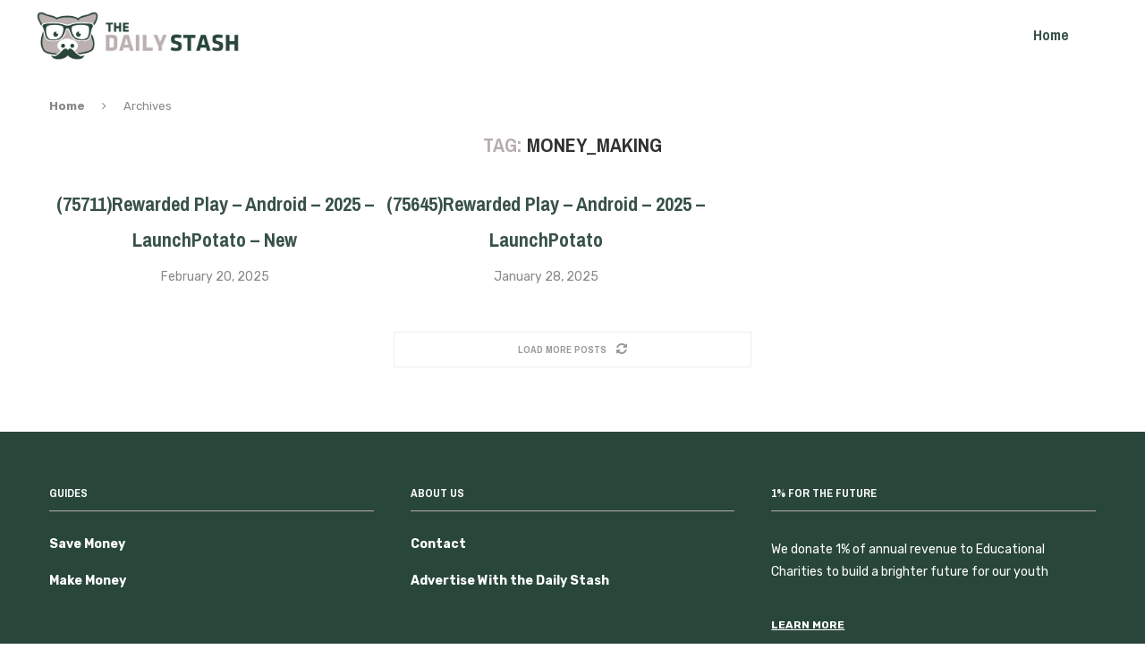

--- FILE ---
content_type: text/css
request_url: https://dailystash.com/wp-content/themes/soledad-child/css/newsletter.css?ver=1
body_size: 1681
content:
.news-wrap {
  display:relative;
}
  
  .news {
      background: #37514a;
      width: 100%;
      padding: 10px;
      position: fixed;
      display: none;
      bottom:0;
      right: 0;
      
      label { 
        color: white;
        padding: 0 10px 0 0;
      }
      input[type="email"] {
        padding:8px;
        border-radius: 4px !important;
        border: none;
        outline: none;
      }
      input[type="submit"] {
        background: white;
        border: none;
        font-size: 1em;
        padding: 8px;
        border-radius: 4px;
        margin-left: 10px;
      }
    }
    

  /* Mixins */
  /* Colors */

  .newsletter {
    max-width: 500px;
    margin: 0 auto;
  }
  .newsletter-header {
    margin-top: 20px;
    margin-bottom: 20px;
    color: #fff !important;
    font-size: 18px;
    text-align: center;
    text-shadow: 0 2px 0 #37514a;
  }

  .newsletter-headline-1 {
    margin-top: 20px;
    margin-bottom: 20px;
    color: #fff !important;
    font-size: 28px;
    text-align: center;
    text-shadow: 0 2px 0 #37514a;
  }


  .newsletter-headline-2 {
    margin-top: 20px;
    margin-bottom: 20px;
    color: #fff !important;
    font-size: 22px;
    text-align: center;
    text-shadow: 0 2px 0 #37514a;
  }


  .newsletter-headline-3 {
    margin-top: 20px;
    margin-bottom: 20px;
    color: #fff !important;
    font-size: 18px;
    text-align: center;
    text-shadow: 0 2px 0 #37514a;
  }
  .newsletter-email {
    background: #567d73;
    border: none;
    border-radius: 50px !important;
    padding: 0.65em 4em 0.65em 1em;
    width: 100%;
    color: #fff !important;
    font-size: 2em;
    letter-spacing: -1px;
    box-shadow: inset 0 2px 0px rgba(0, 0, 0, .1), 0 2px 0px rgba(255, 255, 255, .2) !important;
    transition: background 0.2s;
  }
  .newsletter-email:hover, .newsletter-email:focus {
    background: #6c998e;
  }
  .newsletter-submit {
    position: absolute;
    top: 3px;
    right: 3px;
    height: calc(100% - 6px);
    padding: 1.15em 1.35em;
    border: 0;
    border-radius: 50px;
    color: #37514a;
    font-size: 1.5em;
    line-height: 0.5;
    box-shadow: 0 5px 20px rgba(0, 0, 0, .3);
    background: #fff;
    background: linear-gradient(to bottom, #fff 0%, #e9e9e9 100%);
    filter: progid:DXImageTransform.Microsoft.gradient(startColorstr="#FFFFFFFF", endColorstr="#FFE9E9E9",GradientType=0);
  }
  .newsletter-submit span {
    padding: 0.1em 0.5em;
    border-radius: 50px;
    background: #e9e9e9;
    background: linear-gradient(to bottom, #e9e9e9 0%, #fff 100%);
    filter: progid:DXImageTransform.Microsoft.gradient(startColorstr="#FFE9E9E9", endColorstr="#FFFFFFFF",GradientType=0);
  }
  .newsletter-checkbox {
    display: none;
  }
  .newsletter-label {
    text-shadow: 0 -1px 0px rgba(0, 0, 0, .3), 0 2px 0px rgba(255, 255, 255, .2);
    display: block;
    margin-top: 3em;
    position: relative;
    cursor: pointer;
    color: #37514a;
    font-size: 1.5em;
  }
  .newsletter-label svg {
    position: absolute;
    top: 3px;
    opacity: 0;
    transition: all 0.2s;
  }
  .newsletter-label svg.checkmark {
    left: 0;
    opacity: 0;
  }
  .newsletter-label svg.cross {
    right: 0;
    opacity: 1;
  }
  .newsletter-label path {
    stroke: #fff;
    stroke-linecap: round;
    stroke-width: 4;
    -webkit-transition: opacity 0.1s;
    transition: opacity 0.1s;
    fill: none;
    -webkit-transition: stroke-dashoffset 0.2s;
    transition: stroke-dashoffset 0.2s;
  }
  .newsletter-check {
    position: absolute;
    top: -0.5em;
    right: 0;
    margin: 0;
    padding: 1em;
    width: 4.75em;
    height: 2.5em;
    -webkit-appearance: none;
    appearance: none;
    background: #37514a;
    border-radius: 50px;
    outline: none;
    cursor: pointer;
    transition: transform 0.2s, background 0.3s;
    box-shadow: inset 0 2px 0px rgba(0, 0, 0, .1), 0 2px 0px rgba(255, 255, 255, .2);
  }
  .newsletter-check:before, .newsletter-check:after {
    content: '';
    position: absolute;
    transition: all 0.2s;
  }
  .newsletter-check:before {
    height: calc(100% - 6px);
    width: 2.3em;
    top: 3px;
    left: 3px;
    border-radius: 50%;
    box-shadow: 0 5px 20px rgba(0, 0, 0, .3);
    background: #fff;
    background: linear-gradient(to bottom, #fff 0%, #e9e9e9 80%);
    filter: progid:DXImageTransform.Microsoft.gradient(startColorstr="#FFFFFFFF", endColorstr="#FFE9E9E9",GradientType=0);
  }
  .newsletter-check:after {
    top: calc(50% - .4em);
    left: calc(1.1em - 6px);
    height: 0.8em;
    width: 0.8em;
    border-radius: 50%;
    background: #e9e9e9;
    background: linear-gradient(to bottom, #e9e9e9 30%, #fff 100%);
    filter: progid:DXImageTransform.Microsoft.gradient(startColorstr="#FFE9E9E9", endColorstr="#FFFFFFFF",GradientType=0);
  }
  .newsletter-checkbox:checked + label .checkmark {
    opacity: 1;
  }
  .newsletter-checkbox:checked + label .cross {
    opacity: 0;
  }
  .newsletter-checkbox:checked + label .newsletter-check:before {
    transform: translateX(calc(100% - 2px));
  }
  .newsletter-checkbox:checked + label .newsletter-check:after {
    transform: translateX(calc(100% + (1.1em + 8px)));
  }
  /* Extras */
  *, *:before, *:after {
    -webkit-font-smoothing: antialiased;
    text-rendering: optimizeLegibility;
    -webkit-box-sizing: border-box;
    -moz-box-sizing: border-box;
    box-sizing: border-box;
  }
  fieldset {
    border: 0;
    padding: 0;
    position: relative;
    width: 100%;
  }
  input:focus {
    outline: none;
  }



  .newsletter-email::-webkit-input-placeholder { /* WebKit, Blink, Edge */
    color:    #fff !important;
  }
  .newsletter-email :-moz-placeholder { /* Mozilla Firefox 4 to 18 */
  color:    #fff !important;
  opacity:  1;
  }
  .newsletter-email::-moz-placeholder { /* Mozilla Firefox 19+ */
  color:    #fff !important;
  opacity:  1;
  }
  .newsletter-email:-ms-input-placeholder { /* Internet Explorer 10-11 */
  color:    #fff !important;
  }
  .newsletter-email::-ms-input-placeholder { /* Microsoft Edge */
  color:    #fff !important;
  }

.close-btn{
  float:right;
}



#newsletter-submit-loading{
  bottom: 28px;
  left: 35px;
}

#newsletter-btn-check{
  bottom: 28px;
  left: 35px;
}

--- FILE ---
content_type: text/css
request_url: https://dailystash.com/wp-content/themes/soledad-child/style.css?ver=1745251910
body_size: 373
content:

/*
 Theme Name:   Soledad Child Theme
 Theme URI:    http://pencidesign.com/
 Description:  Soledad Child Theme - Made by PenciDesign
 Author:       Pencidesign
 Version:      1.0
 Author URI:   http://pencidesign.com/
 Template:     soledad
 Text Domain:  soledad
*/

/* = Theme customization go here
-------------------------------------------------------------- */


@media (max-width: 512px) {
    .offer-snippet-container {
        width: 100%;
        padding-left: 0;
        padding-right: 0;
    }
}

.snippet-image {

padding-bottom:10px;
padding-top: 10px;
}


.offer-snippet-container {
    margin-top:40px

}

.p-snippet{
  margin-top:20px;
}


.related-title {
  color: black; !important
}


--- FILE ---
content_type: application/javascript
request_url: https://dailystash.com/wp-content/themes/soledad/js/custom.js?ver=1
body_size: 1384
content:
jQuery(window).on('load', function() {
    jQuery('a').each(function(i,v){
        if (v.href.indexOf('/click/') !== -1) {
            let sid = jQuery(v).closest("[data-offer-snippet-id]").attr('data-offer-snippet-id')
            jQuery(v).attr('href', v.href + "&sid=" + sid )
        }

        if (jQuery(v).hasClass("top-5-link")) {
            jQuery(v).attr('href', v.href + "&t5=" + "1" )
        }
    })
});

jQuery(document).ready(function(){
    var promoted = jQuery('*[data-elementor-type="single-post"]').hasClass('category-promoted');

    var promotedHide = jQuery('*[data-elementor-type="single-post"]').hasClass('category-promotedhide');

    var is10515 = jQuery('body').hasClass('postid-10515');

    if (is10515) {
        jQuery('#menu-item-10588').remove();
    }

    if (promoted) {
        jQuery('.menu-item-2086').remove();
    }

    if (promotedHide) {
        jQuery('#menu-main-1').remove();
        jQuery('#widget-area').remove();
        jQuery('.penci-breadcrumb').remove();
    }
});

function uuidv4() {
    return ([1e7]+-1e3+-4e3+-8e3+-1e11).replace(/[018]/g, c =>
      (c ^ crypto.getRandomValues(new Uint8Array(1))[0] & 15 >> c / 4).toString(16)
    );
  }


if (jQuery("div[data-elementor-type='single-post']").hasClass('category-dynamic-snippet-shuffle')) {
    ArrangeSnippets();
}

function ArrangeSnippets(){
    var snippets = {
        "data": [],
        "android": [],
        "ios": [],
        "mweb": [],
        "samsung": [],
        "finalOrder": []
    };

    os = getOS();


    jQuery('.dce-acf-relationship-natural').children().each(function(e,v){
        let type = false;
        if (jQuery(v).hasClass('tags-android')) {
            type = 'android';
        }
        if (jQuery(v).hasClass('tags-ios')) {
            type = 'ios';
        }
        if (jQuery(v).hasClass('tags-mweb')) {
            type = 'mweb';
        }
        if (jQuery(v).hasClass('tags-samsung')) {
            type = 'samsung';
        }
        if (!type) return;

        let snippet = {
            type: type,
            pos: e,
            elem: v
        }
        snippets.data.push(snippet);
    });

    shuffledOut = [];
    if (os == 'ios') {
        snippets.data.forEach(function(k,v){
            if (k.type == 'ios' || k.type == 'mweb'){
                snippets.finalOrder.push(k);
            } else {
                shuffledOut.push(k);
            }

        });
        for (k in shuffledOut) {
            let snip = shuffledOut[k];
            snippets.finalOrder.push(snip);
        }
    }
    if (os == 'android') {
        snippets.data.forEach(function(k,v){
            if (k.type == 'android' || k.type == 'mweb'){
                snippets.finalOrder.push(k);
            } else {
                shuffledOut.push(k);
            }

        });
        for (k in shuffledOut) {
            let snip = shuffledOut[k];
            snippets.finalOrder.push(snip);
        }
    }
    if (os == 'samsung') {
        snippets.data.forEach(function(k,v){
            if (k.type == 'samsung' || k.type == 'mweb'){
                snippets.finalOrder.push(k);
            } else {
                shuffledOut.push(k);
            }

        });
        for (k in shuffledOut) {
            let snip = shuffledOut[k];
            snippets.finalOrder.push(snip);
        }
    }
    if (os == 'mweb') {
        snippets.data.forEach(function(k,v){
            if (k.type == 'mweb'){
                snippets.finalOrder.push(k);
            } else {
                shuffledOut.push(k);
            }

        });
        for (k in shuffledOut) {
            let snip = shuffledOut[k];
            snippets.finalOrder.push(snip);
        }
    }

    //remove original order from DOM
    jQuery('.dce-acf-relationship-natural').children().remove();

    //Re-add with new order
    for (let si in snippets.finalOrder) {
        let snip = snippets.finalOrder[si];
        jQuery('.dce-acf-relationship-natural').append(snip.elem);

    }
}

function getOS() {
    let userAgent = navigator.userAgent || navigator.vendor || window.opera;

    // Windows Phone must come first because its UA also contains "Android"
    if (/windows phone/i.test(userAgent)) {
        return "mweb";
    }

    if (/SM\-/i.test(userAgent)) {
        return "samsung";
    }

    if (/android/i.test(userAgent)) {
        return "android";
    }

    // iOS detection from: http://stackoverflow.com/a/9039885/177710
    if (/iPad|iPhone|iPod/.test(userAgent) && !window.MSStream) {
        return "ios";
    }

    return "mweb";
}

//alert(getOS());

--- FILE ---
content_type: application/javascript
request_url: https://dailystash.com/wp-content/themes/soledad-child/js/newsletter.js?ver=1
body_size: 471
content:
var $ = jQuery;

var firstLoad = true;
$(document).ready(function(){

  var body = document.body,
  html = document.documentElement;

var height = Math.max( body.scrollHeight, body.offsetHeight, 
                     html.clientHeight, html.scrollHeight, html.offsetHeight );

                   
  let triggerWeight = $('#triggerWeight').val();
  let timeSeconds = $('#timeSeconds').val();
  let callToAction = $('#callToAction').val();

  let v = height * (triggerWeight / 100)
  let news = $('.news');
  if (callToAction == 'timer') {
    setTimeout(function() {
      news.fadeIn();
    }, timeSeconds * 1000);
  } else {
    $(this).scroll(function() {
      var y = $(this).scrollTop(),s
        
      if (y > v) {
          console.log("fading in");
        if (firstLoad){
          news.fadeIn();
        }
      } else {
        news.fadeOut();
      }
     
    });
  }



  $('.newsletter-close').click(function(){
    firstLoad = false;
    $('.news').fadeOut();






  });
});


